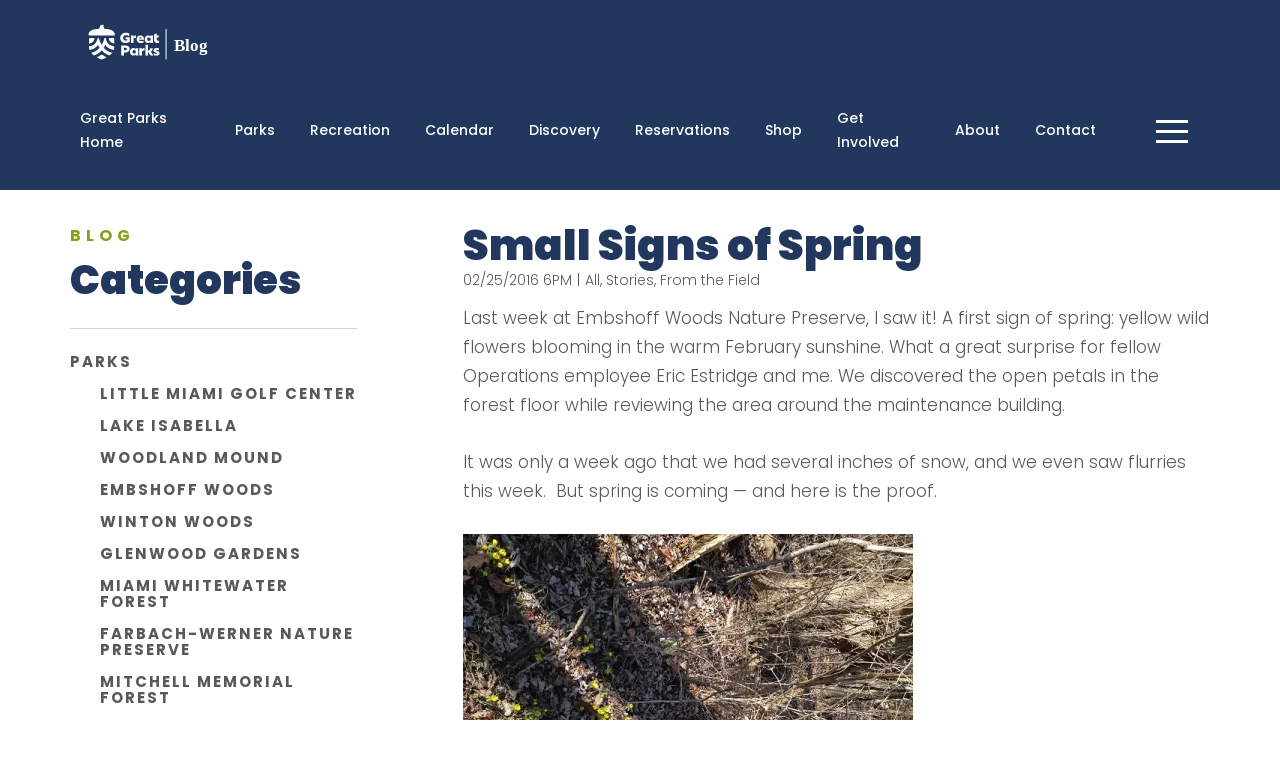

--- FILE ---
content_type: text/css
request_url: https://blog.greatparks.org/wp-content/themes/greatparksofhamiltoncounty/theme.css?ver=6.9
body_size: 89
content:
/* =WordPress Core
-------------------------------------------------------------- */
.text-block {
    padding: 0;
}
.video-holder {
    padding-top: 26px;
}
.hidden { display: none; }